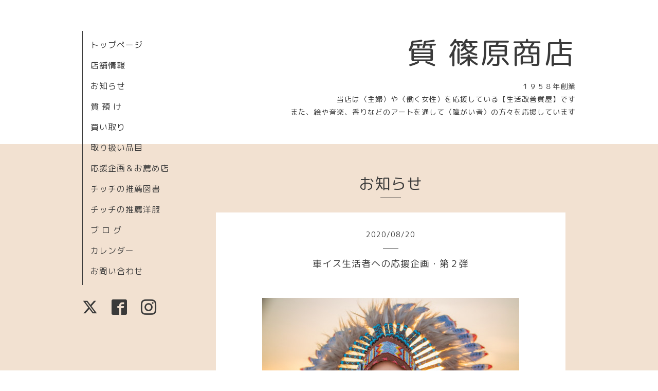

--- FILE ---
content_type: text/html; charset=utf-8
request_url: https://shinohara78.co.jp/info/3457469
body_size: 3758
content:
<!DOCTYPE html>
<html xmlns="http://www.w3.org/1999/xhtml" xml:lang="ja" lang="ja">
<head>
  <!-- Organic -->
  <meta charset="utf-8">
  <title>車イス生活者への応援企画・第２弾 - 質 篠原商店</title>
  <meta name="viewport" content="width=device-width,initial-scale=1.0,minimum-scale=1.0" />

  <meta name="description" content="車イス生活者への応援企画の第２弾として、当店のブログにて【チッチの寸鉄詩】を連載しています。寸鉄詩とは風刺とひねりの効いた短い詩です。古代ギリシャの時代から...">
  <meta name="keywords" content="">

  <meta property="og:title" content="車イス生活者への応援企画・第２弾">
  <meta property="og:image" content="https://cdn.goope.jp/82051/210128114722bufj.jpg">
  <meta property="og:site_name" content="質 篠原商店">
  <link rel="shortcut icon" href="//cdn.goope.jp/82051/190528161951-5cece117115bb.ico" />
  <link rel="alternate" type="application/rss+xml" title="質 篠原商店 / RSS" href="/feed.rss">
  <link rel="stylesheet" href="https://fonts.googleapis.com/css?family=Lora">
  <link rel="stylesheet" href="/style.css?507044-1584609537">
  <link rel="stylesheet" href="/css/font-awesome/css/font-awesome.min.css">
  <link rel="stylesheet" href="/assets/slick/slick.css">

  <script src="/assets/jquery/jquery-1.9.1.min.js"></script>
  <script src="/assets/clipsquareimage/jquery.clipsquareimage.js"></script>
</head>

<body id="info">

  <div id="container">

    <!-- #header_area -->
    <div id="header_area">
      <!-- #header -->
      <div id="header">
        <h1>
          <a class="shop_sitename" href="https://shinohara78.co.jp">質 篠原商店</a>
        </h1>
        <p>
          １９５８年創業<br />
当店は〈主婦〉や〈働く女性〉を応援している【生活改善質屋】です<br />
また、絵や音楽、香りなどのアートを通して〈障がい者〉の方々を応援しています
        </p>
      </div>
      <!-- /#header -->

      <div id="navi_area">
        <div class="navi_wrap_pc">
          <ul class="navi_list">
            
            <li class="navi_top">
              <a href="/" >トップページ</a>
            </li>
            
            <li class="navi_about">
              <a href="/about" >店舗情報</a>
            </li>
            
            <li class="navi_info active">
              <a href="/info" >お知らせ</a>
            </li>
            
            <li class="navi_free free_196993">
              <a href="/free/shichiazuke" >質 預 け</a>
            </li>
            
            <li class="navi_free free_198074">
              <a href="/free/kaitori" >買い取り</a>
            </li>
            
            <li class="navi_free free_196656">
              <a href="/free/hinmoku" >取り扱い品目</a>
            </li>
            
            <li class="navi_menu">
              <a href="/menu" >応援企画＆お薦め店</a>
            </li>
            
            <li class="navi_photo">
              <a href="/photo" >チッチの推薦図書</a>
            </li>
            
            <li class="navi_staff">
              <a href="/staff" >チッチの推薦洋服</a>
            </li>
            
            <li class="navi_links links_41482">
              <a href="https://ameblo.jp/shinohara78" target="_blank">ブ ロ グ</a>
            </li>
            
            <li class="navi_calendar">
              <a href="/calendar" >カレンダー</a>
            </li>
            
            <li class="navi_contact">
              <a href="/contact" >お問い合わせ</a>
            </li>
            
          </ul>
          <ul class="social_list">
              <li>
                
                <a href="https://twitter.com/shinohara78" target="_blank">
                  <span class="icon-twitter"></span>
                </a>
                
              </li>
              <li>
                
                <a href="https://www.facebook.com/235463086489024" target="_blank">
                  <span class="icon-facebook"></span>
                </a>
                
              </li>
              <li>
                
                <a href="https://www.instagram.com/shinohara_78/" target="_blank">
                  <span class="icon-instagram"></span>
                </a>
                
              </li>
          </ul>
        </div>
      </div>
      <!-- /#header_area -->

      <div id="button_navi">
        <div class="navi_trigger cd-primary-nav-trigger">
          <img class="menu_btn" src="/img/theme_organic/menu_btn.png">
          <img class="menu_close_btn" src="/img/theme_organic/menu_close_btn.png">
        </div>
      </div>
      <div class="navi mobile"></div>

    </div>

    <!-- #content_area -->
    <div id="content_area">

      <!-- #content-->
      <div id="content">

        <!-- #main -->
        <div id="main">

        

        <!-- .contents_box -->
        <div class="contents_box">

          
          <h2>
            お知らせ
          </h2>
          <div class="title_underline"></div>
          

          
            
          
            
          
            <ul class="sub_navi">
<li><a href='/info/2026-01'>2026-01（14）</a></li>
<li><a href='/info/2025-12'>2025-12（20）</a></li>
<li><a href='/info/2025-11'>2025-11（18）</a></li>
<li><a href='/info/2025-10'>2025-10（23）</a></li>
<li><a href='/info/2025-09'>2025-09（18）</a></li>
<li><a href='/info/2025-08'>2025-08（17）</a></li>
<li><a href='/info/2025-07'>2025-07（23）</a></li>
<li><a href='/info/2025-06'>2025-06（20）</a></li>
<li><a href='/info/2025-05'>2025-05（23）</a></li>
<li><a href='/info/2025-04'>2025-04（21）</a></li>
<li><a href='/info/2025-03'>2025-03（20）</a></li>
<li><a href='/info/2025-02'>2025-02（18）</a></li>
<li><a href='/info/2025-01'>2025-01（19）</a></li>
<li><a href='/info/2024-12'>2024-12（19）</a></li>
<li><a href='/info/2024-11'>2024-11（20）</a></li>
<li><a href='/info/2024-10'>2024-10（22）</a></li>
<li><a href='/info/2024-09'>2024-09（19）</a></li>
<li><a href='/info/2024-08'>2024-08（23）</a></li>
<li><a href='/info/2024-07'>2024-07（25）</a></li>
<li><a href='/info/2024-06'>2024-06（27）</a></li>
<li><a href='/info/2024-05'>2024-05（34）</a></li>
<li><a href='/info/2024-04'>2024-04（30）</a></li>
<li><a href='/info/2024-03'>2024-03（28）</a></li>
<li><a href='/info/2024-02'>2024-02（26）</a></li>
<li><a href='/info/2024-01'>2024-01（21）</a></li>
<li><a href='/info/2023-12'>2023-12（31）</a></li>
<li><a href='/info/2023-11'>2023-11（27）</a></li>
<li><a href='/info/2023-10'>2023-10（36）</a></li>
<li><a href='/info/2023-09'>2023-09（37）</a></li>
<li><a href='/info/2023-08'>2023-08（30）</a></li>
<li><a href='/info/2023-07'>2023-07（37）</a></li>
<li><a href='/info/2023-06'>2023-06（43）</a></li>
<li><a href='/info/2023-05'>2023-05（41）</a></li>
<li><a href='/info/2023-04'>2023-04（46）</a></li>
<li><a href='/info/2023-03'>2023-03（57）</a></li>
<li><a href='/info/2023-02'>2023-02（46）</a></li>
<li><a href='/info/2023-01'>2023-01（40）</a></li>
<li><a href='/info/2022-12'>2022-12（54）</a></li>
<li><a href='/info/2022-11'>2022-11（68）</a></li>
<li><a href='/info/2022-10'>2022-10（74）</a></li>
<li><a href='/info/2022-09'>2022-09（61）</a></li>
<li><a href='/info/2022-08'>2022-08（55）</a></li>
<li><a href='/info/2022-07'>2022-07（60）</a></li>
<li><a href='/info/2022-06'>2022-06（59）</a></li>
<li><a href='/info/2022-05'>2022-05（53）</a></li>
<li><a href='/info/2022-04'>2022-04（68）</a></li>
<li><a href='/info/2022-03'>2022-03（62）</a></li>
<li><a href='/info/2022-02'>2022-02（53）</a></li>
<li><a href='/info/2022-01'>2022-01（73）</a></li>
<li><a href='/info/2021-12'>2021-12（79）</a></li>
<li><a href='/info/2021-11'>2021-11（81）</a></li>
<li><a href='/info/2021-10'>2021-10（75）</a></li>
<li><a href='/info/2021-09'>2021-09（68）</a></li>
<li><a href='/info/2021-08'>2021-08（65）</a></li>
<li><a href='/info/2021-07'>2021-07（81）</a></li>
<li><a href='/info/2021-06'>2021-06（83）</a></li>
<li><a href='/info/2021-05'>2021-05（73）</a></li>
<li><a href='/info/2021-04'>2021-04（87）</a></li>
<li><a href='/info/2021-03'>2021-03（91）</a></li>
<li><a href='/info/2021-02'>2021-02（84）</a></li>
<li><a href='/info/2021-01'>2021-01（80）</a></li>
<li><a href='/info/2020-12'>2020-12（97）</a></li>
<li><a href='/info/2020-11'>2020-11（85）</a></li>
<li><a href='/info/2020-10'>2020-10（107）</a></li>
<li><a href='/info/2020-09'>2020-09（84）</a></li>
<li><a href='/info/2020-08'>2020-08（91）</a></li>
<li><a href='/info/2020-07'>2020-07（115）</a></li>
<li><a href='/info/2020-06'>2020-06（116）</a></li>
<li><a href='/info/2020-05'>2020-05（102）</a></li>
<li><a href='/info/2020-04'>2020-04（103）</a></li>
<li><a href='/info/2020-03'>2020-03（100）</a></li>
<li><a href='/info/2020-02'>2020-02（94）</a></li>
<li><a href='/info/2020-01'>2020-01（90）</a></li>
<li><a href='/info/2019-12'>2019-12（90）</a></li>
<li><a href='/info/2019-11'>2019-11（88）</a></li>
<li><a href='/info/2019-10'>2019-10（72）</a></li>
<li><a href='/info/2019-09'>2019-09（76）</a></li>
<li><a href='/info/2019-08'>2019-08（75）</a></li>
<li><a href='/info/2019-07'>2019-07（58）</a></li>
<li><a href='/info/2019-06'>2019-06（45）</a></li>
<li><a href='/info/2019-05'>2019-05（32）</a></li>
</ul>

          
            
          
            
          
            
          
            
          
            
          
            
          
            
          
            
          
            
          

          
          
          <div class="contents_box_inner">
            <p class="date">
              2020<span>/</span>08<span>/</span>20
            </p>
            <div class="date_underline"></div>
            <a href="/info/3457469">
              <h4>車イス生活者への応援企画・第２弾</h4>
            </a>
            <div class="photo">
              
            </div>
            <div class="textfield">
              <p>&nbsp;</p>
<p style="text-align: center;"><a href="https://cdn.goope.jp/82051/200610154433-5ee081513cb46.jpg" target="_blank"><img alt="Wh.2-チッチの韻文詩" src="https://cdn.goope.jp/82051/200610154433-5ee081513cb46_l.jpg" /></a></p>
<p style="text-align: center;">&nbsp;</p>
<p style="text-align: center;"><span style="font-size: 10pt;"><span style="color: #993300;"><strong><span style="font-size: 12pt;">車イス生活者</span></strong></span>への応援企画の第２弾として、</span></p>
<p style="text-align: center;"><span style="font-size: 10pt;">当店のブログにて【チッチの寸鉄詩】を連載しています。</span></p>
<p style="text-align: center;"><span style="font-size: 10pt;">寸鉄詩とは<span style="color: #993300;"><strong><span style="font-size: 12pt;">風刺とひねりの効いた短い詩</span></strong></span>です。</span></p>
<p style="text-align: center;"><span style="font-size: 10pt;">古代ギリシャの時代から続く2000年の歴史を誇る伝統的詩形です。</span></p>
<p style="text-align: center;"><span style="font-size: 10pt;">&nbsp;&nbsp;</span></p>
<p style="text-align: center;"><span style="font-size: 10pt;">Wh.2-チッチの寸鉄詩 👉&nbsp;<a href="https://ameblo.jp/shinohara78/theme-10111031084.html">https://ameblo.jp/shinohara78/theme-10111031084.html</a></span></p>
<p style="text-align: center;"><span style="font-size: 10pt;">&nbsp;</span></p>
<p style="text-align: center;"><span style="font-size: 10pt;">&nbsp;<a href="https://cdn.goope.jp/82051/200217171025-5e4a4a71df4db.png" target="_blank"><img alt="Z-8.png" src="https://cdn.goope.jp/82051/200217171025-5e4a4a71df4db_s.jpg" /></a>&nbsp;</span></p>
            </div>
          </div>
          
          

          


          


          


          


          


          


          

          

          

            

            <ul class="info_footer_sub_navi">
              
              <li>
                
              </li>
              
              <li>
                
              </li>
              
              <li>
                <ul class="sub_navi">
<li><a href='/info/2026-01'>2026-01（14）</a></li>
<li><a href='/info/2025-12'>2025-12（20）</a></li>
<li><a href='/info/2025-11'>2025-11（18）</a></li>
<li><a href='/info/2025-10'>2025-10（23）</a></li>
<li><a href='/info/2025-09'>2025-09（18）</a></li>
<li><a href='/info/2025-08'>2025-08（17）</a></li>
<li><a href='/info/2025-07'>2025-07（23）</a></li>
<li><a href='/info/2025-06'>2025-06（20）</a></li>
<li><a href='/info/2025-05'>2025-05（23）</a></li>
<li><a href='/info/2025-04'>2025-04（21）</a></li>
<li><a href='/info/2025-03'>2025-03（20）</a></li>
<li><a href='/info/2025-02'>2025-02（18）</a></li>
<li><a href='/info/2025-01'>2025-01（19）</a></li>
<li><a href='/info/2024-12'>2024-12（19）</a></li>
<li><a href='/info/2024-11'>2024-11（20）</a></li>
<li><a href='/info/2024-10'>2024-10（22）</a></li>
<li><a href='/info/2024-09'>2024-09（19）</a></li>
<li><a href='/info/2024-08'>2024-08（23）</a></li>
<li><a href='/info/2024-07'>2024-07（25）</a></li>
<li><a href='/info/2024-06'>2024-06（27）</a></li>
<li><a href='/info/2024-05'>2024-05（34）</a></li>
<li><a href='/info/2024-04'>2024-04（30）</a></li>
<li><a href='/info/2024-03'>2024-03（28）</a></li>
<li><a href='/info/2024-02'>2024-02（26）</a></li>
<li><a href='/info/2024-01'>2024-01（21）</a></li>
<li><a href='/info/2023-12'>2023-12（31）</a></li>
<li><a href='/info/2023-11'>2023-11（27）</a></li>
<li><a href='/info/2023-10'>2023-10（36）</a></li>
<li><a href='/info/2023-09'>2023-09（37）</a></li>
<li><a href='/info/2023-08'>2023-08（30）</a></li>
<li><a href='/info/2023-07'>2023-07（37）</a></li>
<li><a href='/info/2023-06'>2023-06（43）</a></li>
<li><a href='/info/2023-05'>2023-05（41）</a></li>
<li><a href='/info/2023-04'>2023-04（46）</a></li>
<li><a href='/info/2023-03'>2023-03（57）</a></li>
<li><a href='/info/2023-02'>2023-02（46）</a></li>
<li><a href='/info/2023-01'>2023-01（40）</a></li>
<li><a href='/info/2022-12'>2022-12（54）</a></li>
<li><a href='/info/2022-11'>2022-11（68）</a></li>
<li><a href='/info/2022-10'>2022-10（74）</a></li>
<li><a href='/info/2022-09'>2022-09（61）</a></li>
<li><a href='/info/2022-08'>2022-08（55）</a></li>
<li><a href='/info/2022-07'>2022-07（60）</a></li>
<li><a href='/info/2022-06'>2022-06（59）</a></li>
<li><a href='/info/2022-05'>2022-05（53）</a></li>
<li><a href='/info/2022-04'>2022-04（68）</a></li>
<li><a href='/info/2022-03'>2022-03（62）</a></li>
<li><a href='/info/2022-02'>2022-02（53）</a></li>
<li><a href='/info/2022-01'>2022-01（73）</a></li>
<li><a href='/info/2021-12'>2021-12（79）</a></li>
<li><a href='/info/2021-11'>2021-11（81）</a></li>
<li><a href='/info/2021-10'>2021-10（75）</a></li>
<li><a href='/info/2021-09'>2021-09（68）</a></li>
<li><a href='/info/2021-08'>2021-08（65）</a></li>
<li><a href='/info/2021-07'>2021-07（81）</a></li>
<li><a href='/info/2021-06'>2021-06（83）</a></li>
<li><a href='/info/2021-05'>2021-05（73）</a></li>
<li><a href='/info/2021-04'>2021-04（87）</a></li>
<li><a href='/info/2021-03'>2021-03（91）</a></li>
<li><a href='/info/2021-02'>2021-02（84）</a></li>
<li><a href='/info/2021-01'>2021-01（80）</a></li>
<li><a href='/info/2020-12'>2020-12（97）</a></li>
<li><a href='/info/2020-11'>2020-11（85）</a></li>
<li><a href='/info/2020-10'>2020-10（107）</a></li>
<li><a href='/info/2020-09'>2020-09（84）</a></li>
<li><a href='/info/2020-08'>2020-08（91）</a></li>
<li><a href='/info/2020-07'>2020-07（115）</a></li>
<li><a href='/info/2020-06'>2020-06（116）</a></li>
<li><a href='/info/2020-05'>2020-05（102）</a></li>
<li><a href='/info/2020-04'>2020-04（103）</a></li>
<li><a href='/info/2020-03'>2020-03（100）</a></li>
<li><a href='/info/2020-02'>2020-02（94）</a></li>
<li><a href='/info/2020-01'>2020-01（90）</a></li>
<li><a href='/info/2019-12'>2019-12（90）</a></li>
<li><a href='/info/2019-11'>2019-11（88）</a></li>
<li><a href='/info/2019-10'>2019-10（72）</a></li>
<li><a href='/info/2019-09'>2019-09（76）</a></li>
<li><a href='/info/2019-08'>2019-08（75）</a></li>
<li><a href='/info/2019-07'>2019-07（58）</a></li>
<li><a href='/info/2019-06'>2019-06（45）</a></li>
<li><a href='/info/2019-05'>2019-05（32）</a></li>
</ul>

              </li>
              
              <li>
                
              </li>
              
              <li>
                
              </li>
              
              <li>
                
              </li>
              
              <li>
                
              </li>
              
              <li>
                
              </li>
              
              <li>
                
              </li>
              
              <li>
                
              </li>
              
              <li>
                
              </li>
              
              <li>
                
              </li>
              
            </ul>

          <div class="gadgets">
            <div class="inner">
            </div>
          </div>



          <div class="social">
            <div class="inner"><div id="social_widgets">
<div id="widget_twitter_follow" class="social_widget">
<div style="text-align:left;padding-bottom:10px;">
<a href="https://twitter.com/shinohara78" class="twitter-follow-button" data-show-count="false" data-lang="ja">Follow @shinohara78</a>
<script>!function(d,s,id){var js,fjs=d.getElementsByTagName(s)[0];if(!d.getElementById(id)){js=d.createElement(s);js.id=id;js.src="//platform.twitter.com/widgets.js";fjs.parentNode.insertBefore(js,fjs);}}(document,"script","twitter-wjs");</script>
</div>
</div>
<div id="widget_twitter_tweet" class="social_widget">
<div style="text-align:left;padding-bottom:10px;">
<a href="https://twitter.com/share" class="twitter-share-button" data-url="https://shinohara78.co.jp" data-text="質 篠原商店" data-lang="ja">Tweet</a>
<script>!function(d,s,id){var js,fjs=d.getElementsByTagName(s)[0];if(!d.getElementById(id)){js=d.createElement(s);js.id=id;js.src="https://platform.twitter.com/widgets.js";fjs.parentNode.insertBefore(js,fjs);}}(document,"script","twitter-wjs");</script>
</div>
</div>
<div  id="widget_facebook_like" class="social_widget">
<div style="text-align:left;padding-bottom:10px;">
<iframe src="//www.facebook.com/plugins/like.php?href=https%3A%2F%2Fshinohara78.co.jp&amp;width&amp;layout=button_count&amp;action=like&amp;show_faces=false&amp;share=true&amp;height=21&amp;appId=837439917751931" scrolling="no" frameborder="0" style="border:none; overflow:hidden; height:21px;" allowTransparency="true"></iframe>
</div>
</div>
<div id="widget_facebook_follow" class="social_widget social_widget_facebook_likebox">
<div style="text-align:left;padding-bottom:10px;">
  <iframe src="https://www.facebook.com/plugins/page.php?href=https%3A%2F%2Fwww.facebook.com%2F235463086489024&tabs&width=340&height=70&small_header=true&adapt_container_width=true&hide_cover=true&show_facepile=false&appId" width="340" height="70" style="border:none;overflow:hidden;width:100%;" scrolling="no" frameborder="0" allowTransparency="true"></iframe>
</div>
</div>

</div>
</div>
          </div>

        </div>
        <!-- /.contents_box -->

        </div>
        <!-- /#main -->


      </div>
      <!-- /#content -->

    </div>
    <!-- #content_area -->


    <div id="footer">
      <div class="inner">
        <div class="social_icon_mobile"></div>
        
        <div>
          &copy;2026 <a href="https://shinohara78.co.jp">有限会社 篠原商店</a>. All Rights Reserved.
        </div>
      </div>
    </div>

  </div>
  <!-- /#container -->

  <script src="/assets/colorbox/jquery.colorbox-min.js"></script>
  <script src="/js/tooltip.js"></script>
  <script src="/assets/slick/slick.js"></script>
  <script src="/assets/lineup/jquery-lineup.min.js"></script>
  <script src="/assets/tile/tile.js"></script>
  <script src="/js/theme_organic/init.js?20170511"></script>
  <script src="/assets/mobilemenu/mobilemenu.js"></script>
</body>
</html>
